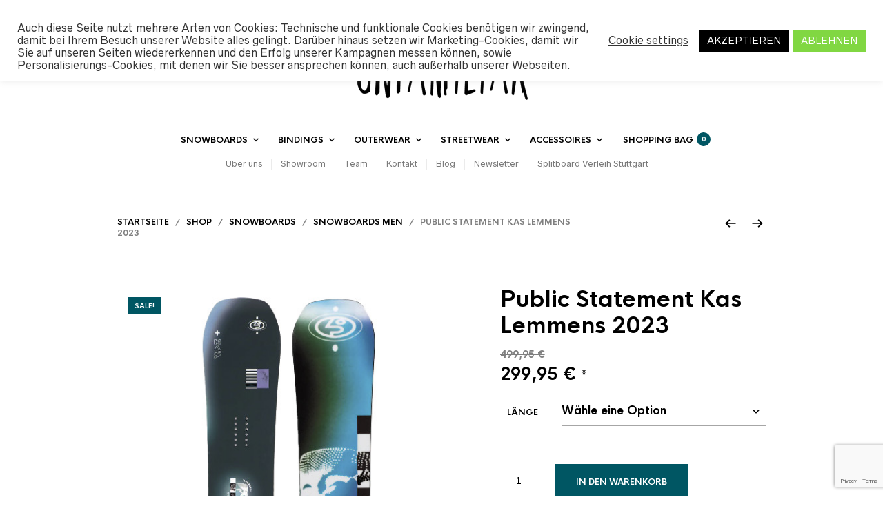

--- FILE ---
content_type: text/html; charset=utf-8
request_url: https://www.google.com/recaptcha/api2/anchor?ar=1&k=6Leuf5EkAAAAAASnX_tfaCDLHa_B1R2UURiuQGBY&co=aHR0cHM6Ly93d3cudHJ5dGhldW5mYW1pbGlhci5kZTo0NDM.&hl=en&v=9TiwnJFHeuIw_s0wSd3fiKfN&size=invisible&anchor-ms=20000&execute-ms=30000&cb=se7w1clvinov
body_size: 48872
content:
<!DOCTYPE HTML><html dir="ltr" lang="en"><head><meta http-equiv="Content-Type" content="text/html; charset=UTF-8">
<meta http-equiv="X-UA-Compatible" content="IE=edge">
<title>reCAPTCHA</title>
<style type="text/css">
/* cyrillic-ext */
@font-face {
  font-family: 'Roboto';
  font-style: normal;
  font-weight: 400;
  font-stretch: 100%;
  src: url(//fonts.gstatic.com/s/roboto/v48/KFO7CnqEu92Fr1ME7kSn66aGLdTylUAMa3GUBHMdazTgWw.woff2) format('woff2');
  unicode-range: U+0460-052F, U+1C80-1C8A, U+20B4, U+2DE0-2DFF, U+A640-A69F, U+FE2E-FE2F;
}
/* cyrillic */
@font-face {
  font-family: 'Roboto';
  font-style: normal;
  font-weight: 400;
  font-stretch: 100%;
  src: url(//fonts.gstatic.com/s/roboto/v48/KFO7CnqEu92Fr1ME7kSn66aGLdTylUAMa3iUBHMdazTgWw.woff2) format('woff2');
  unicode-range: U+0301, U+0400-045F, U+0490-0491, U+04B0-04B1, U+2116;
}
/* greek-ext */
@font-face {
  font-family: 'Roboto';
  font-style: normal;
  font-weight: 400;
  font-stretch: 100%;
  src: url(//fonts.gstatic.com/s/roboto/v48/KFO7CnqEu92Fr1ME7kSn66aGLdTylUAMa3CUBHMdazTgWw.woff2) format('woff2');
  unicode-range: U+1F00-1FFF;
}
/* greek */
@font-face {
  font-family: 'Roboto';
  font-style: normal;
  font-weight: 400;
  font-stretch: 100%;
  src: url(//fonts.gstatic.com/s/roboto/v48/KFO7CnqEu92Fr1ME7kSn66aGLdTylUAMa3-UBHMdazTgWw.woff2) format('woff2');
  unicode-range: U+0370-0377, U+037A-037F, U+0384-038A, U+038C, U+038E-03A1, U+03A3-03FF;
}
/* math */
@font-face {
  font-family: 'Roboto';
  font-style: normal;
  font-weight: 400;
  font-stretch: 100%;
  src: url(//fonts.gstatic.com/s/roboto/v48/KFO7CnqEu92Fr1ME7kSn66aGLdTylUAMawCUBHMdazTgWw.woff2) format('woff2');
  unicode-range: U+0302-0303, U+0305, U+0307-0308, U+0310, U+0312, U+0315, U+031A, U+0326-0327, U+032C, U+032F-0330, U+0332-0333, U+0338, U+033A, U+0346, U+034D, U+0391-03A1, U+03A3-03A9, U+03B1-03C9, U+03D1, U+03D5-03D6, U+03F0-03F1, U+03F4-03F5, U+2016-2017, U+2034-2038, U+203C, U+2040, U+2043, U+2047, U+2050, U+2057, U+205F, U+2070-2071, U+2074-208E, U+2090-209C, U+20D0-20DC, U+20E1, U+20E5-20EF, U+2100-2112, U+2114-2115, U+2117-2121, U+2123-214F, U+2190, U+2192, U+2194-21AE, U+21B0-21E5, U+21F1-21F2, U+21F4-2211, U+2213-2214, U+2216-22FF, U+2308-230B, U+2310, U+2319, U+231C-2321, U+2336-237A, U+237C, U+2395, U+239B-23B7, U+23D0, U+23DC-23E1, U+2474-2475, U+25AF, U+25B3, U+25B7, U+25BD, U+25C1, U+25CA, U+25CC, U+25FB, U+266D-266F, U+27C0-27FF, U+2900-2AFF, U+2B0E-2B11, U+2B30-2B4C, U+2BFE, U+3030, U+FF5B, U+FF5D, U+1D400-1D7FF, U+1EE00-1EEFF;
}
/* symbols */
@font-face {
  font-family: 'Roboto';
  font-style: normal;
  font-weight: 400;
  font-stretch: 100%;
  src: url(//fonts.gstatic.com/s/roboto/v48/KFO7CnqEu92Fr1ME7kSn66aGLdTylUAMaxKUBHMdazTgWw.woff2) format('woff2');
  unicode-range: U+0001-000C, U+000E-001F, U+007F-009F, U+20DD-20E0, U+20E2-20E4, U+2150-218F, U+2190, U+2192, U+2194-2199, U+21AF, U+21E6-21F0, U+21F3, U+2218-2219, U+2299, U+22C4-22C6, U+2300-243F, U+2440-244A, U+2460-24FF, U+25A0-27BF, U+2800-28FF, U+2921-2922, U+2981, U+29BF, U+29EB, U+2B00-2BFF, U+4DC0-4DFF, U+FFF9-FFFB, U+10140-1018E, U+10190-1019C, U+101A0, U+101D0-101FD, U+102E0-102FB, U+10E60-10E7E, U+1D2C0-1D2D3, U+1D2E0-1D37F, U+1F000-1F0FF, U+1F100-1F1AD, U+1F1E6-1F1FF, U+1F30D-1F30F, U+1F315, U+1F31C, U+1F31E, U+1F320-1F32C, U+1F336, U+1F378, U+1F37D, U+1F382, U+1F393-1F39F, U+1F3A7-1F3A8, U+1F3AC-1F3AF, U+1F3C2, U+1F3C4-1F3C6, U+1F3CA-1F3CE, U+1F3D4-1F3E0, U+1F3ED, U+1F3F1-1F3F3, U+1F3F5-1F3F7, U+1F408, U+1F415, U+1F41F, U+1F426, U+1F43F, U+1F441-1F442, U+1F444, U+1F446-1F449, U+1F44C-1F44E, U+1F453, U+1F46A, U+1F47D, U+1F4A3, U+1F4B0, U+1F4B3, U+1F4B9, U+1F4BB, U+1F4BF, U+1F4C8-1F4CB, U+1F4D6, U+1F4DA, U+1F4DF, U+1F4E3-1F4E6, U+1F4EA-1F4ED, U+1F4F7, U+1F4F9-1F4FB, U+1F4FD-1F4FE, U+1F503, U+1F507-1F50B, U+1F50D, U+1F512-1F513, U+1F53E-1F54A, U+1F54F-1F5FA, U+1F610, U+1F650-1F67F, U+1F687, U+1F68D, U+1F691, U+1F694, U+1F698, U+1F6AD, U+1F6B2, U+1F6B9-1F6BA, U+1F6BC, U+1F6C6-1F6CF, U+1F6D3-1F6D7, U+1F6E0-1F6EA, U+1F6F0-1F6F3, U+1F6F7-1F6FC, U+1F700-1F7FF, U+1F800-1F80B, U+1F810-1F847, U+1F850-1F859, U+1F860-1F887, U+1F890-1F8AD, U+1F8B0-1F8BB, U+1F8C0-1F8C1, U+1F900-1F90B, U+1F93B, U+1F946, U+1F984, U+1F996, U+1F9E9, U+1FA00-1FA6F, U+1FA70-1FA7C, U+1FA80-1FA89, U+1FA8F-1FAC6, U+1FACE-1FADC, U+1FADF-1FAE9, U+1FAF0-1FAF8, U+1FB00-1FBFF;
}
/* vietnamese */
@font-face {
  font-family: 'Roboto';
  font-style: normal;
  font-weight: 400;
  font-stretch: 100%;
  src: url(//fonts.gstatic.com/s/roboto/v48/KFO7CnqEu92Fr1ME7kSn66aGLdTylUAMa3OUBHMdazTgWw.woff2) format('woff2');
  unicode-range: U+0102-0103, U+0110-0111, U+0128-0129, U+0168-0169, U+01A0-01A1, U+01AF-01B0, U+0300-0301, U+0303-0304, U+0308-0309, U+0323, U+0329, U+1EA0-1EF9, U+20AB;
}
/* latin-ext */
@font-face {
  font-family: 'Roboto';
  font-style: normal;
  font-weight: 400;
  font-stretch: 100%;
  src: url(//fonts.gstatic.com/s/roboto/v48/KFO7CnqEu92Fr1ME7kSn66aGLdTylUAMa3KUBHMdazTgWw.woff2) format('woff2');
  unicode-range: U+0100-02BA, U+02BD-02C5, U+02C7-02CC, U+02CE-02D7, U+02DD-02FF, U+0304, U+0308, U+0329, U+1D00-1DBF, U+1E00-1E9F, U+1EF2-1EFF, U+2020, U+20A0-20AB, U+20AD-20C0, U+2113, U+2C60-2C7F, U+A720-A7FF;
}
/* latin */
@font-face {
  font-family: 'Roboto';
  font-style: normal;
  font-weight: 400;
  font-stretch: 100%;
  src: url(//fonts.gstatic.com/s/roboto/v48/KFO7CnqEu92Fr1ME7kSn66aGLdTylUAMa3yUBHMdazQ.woff2) format('woff2');
  unicode-range: U+0000-00FF, U+0131, U+0152-0153, U+02BB-02BC, U+02C6, U+02DA, U+02DC, U+0304, U+0308, U+0329, U+2000-206F, U+20AC, U+2122, U+2191, U+2193, U+2212, U+2215, U+FEFF, U+FFFD;
}
/* cyrillic-ext */
@font-face {
  font-family: 'Roboto';
  font-style: normal;
  font-weight: 500;
  font-stretch: 100%;
  src: url(//fonts.gstatic.com/s/roboto/v48/KFO7CnqEu92Fr1ME7kSn66aGLdTylUAMa3GUBHMdazTgWw.woff2) format('woff2');
  unicode-range: U+0460-052F, U+1C80-1C8A, U+20B4, U+2DE0-2DFF, U+A640-A69F, U+FE2E-FE2F;
}
/* cyrillic */
@font-face {
  font-family: 'Roboto';
  font-style: normal;
  font-weight: 500;
  font-stretch: 100%;
  src: url(//fonts.gstatic.com/s/roboto/v48/KFO7CnqEu92Fr1ME7kSn66aGLdTylUAMa3iUBHMdazTgWw.woff2) format('woff2');
  unicode-range: U+0301, U+0400-045F, U+0490-0491, U+04B0-04B1, U+2116;
}
/* greek-ext */
@font-face {
  font-family: 'Roboto';
  font-style: normal;
  font-weight: 500;
  font-stretch: 100%;
  src: url(//fonts.gstatic.com/s/roboto/v48/KFO7CnqEu92Fr1ME7kSn66aGLdTylUAMa3CUBHMdazTgWw.woff2) format('woff2');
  unicode-range: U+1F00-1FFF;
}
/* greek */
@font-face {
  font-family: 'Roboto';
  font-style: normal;
  font-weight: 500;
  font-stretch: 100%;
  src: url(//fonts.gstatic.com/s/roboto/v48/KFO7CnqEu92Fr1ME7kSn66aGLdTylUAMa3-UBHMdazTgWw.woff2) format('woff2');
  unicode-range: U+0370-0377, U+037A-037F, U+0384-038A, U+038C, U+038E-03A1, U+03A3-03FF;
}
/* math */
@font-face {
  font-family: 'Roboto';
  font-style: normal;
  font-weight: 500;
  font-stretch: 100%;
  src: url(//fonts.gstatic.com/s/roboto/v48/KFO7CnqEu92Fr1ME7kSn66aGLdTylUAMawCUBHMdazTgWw.woff2) format('woff2');
  unicode-range: U+0302-0303, U+0305, U+0307-0308, U+0310, U+0312, U+0315, U+031A, U+0326-0327, U+032C, U+032F-0330, U+0332-0333, U+0338, U+033A, U+0346, U+034D, U+0391-03A1, U+03A3-03A9, U+03B1-03C9, U+03D1, U+03D5-03D6, U+03F0-03F1, U+03F4-03F5, U+2016-2017, U+2034-2038, U+203C, U+2040, U+2043, U+2047, U+2050, U+2057, U+205F, U+2070-2071, U+2074-208E, U+2090-209C, U+20D0-20DC, U+20E1, U+20E5-20EF, U+2100-2112, U+2114-2115, U+2117-2121, U+2123-214F, U+2190, U+2192, U+2194-21AE, U+21B0-21E5, U+21F1-21F2, U+21F4-2211, U+2213-2214, U+2216-22FF, U+2308-230B, U+2310, U+2319, U+231C-2321, U+2336-237A, U+237C, U+2395, U+239B-23B7, U+23D0, U+23DC-23E1, U+2474-2475, U+25AF, U+25B3, U+25B7, U+25BD, U+25C1, U+25CA, U+25CC, U+25FB, U+266D-266F, U+27C0-27FF, U+2900-2AFF, U+2B0E-2B11, U+2B30-2B4C, U+2BFE, U+3030, U+FF5B, U+FF5D, U+1D400-1D7FF, U+1EE00-1EEFF;
}
/* symbols */
@font-face {
  font-family: 'Roboto';
  font-style: normal;
  font-weight: 500;
  font-stretch: 100%;
  src: url(//fonts.gstatic.com/s/roboto/v48/KFO7CnqEu92Fr1ME7kSn66aGLdTylUAMaxKUBHMdazTgWw.woff2) format('woff2');
  unicode-range: U+0001-000C, U+000E-001F, U+007F-009F, U+20DD-20E0, U+20E2-20E4, U+2150-218F, U+2190, U+2192, U+2194-2199, U+21AF, U+21E6-21F0, U+21F3, U+2218-2219, U+2299, U+22C4-22C6, U+2300-243F, U+2440-244A, U+2460-24FF, U+25A0-27BF, U+2800-28FF, U+2921-2922, U+2981, U+29BF, U+29EB, U+2B00-2BFF, U+4DC0-4DFF, U+FFF9-FFFB, U+10140-1018E, U+10190-1019C, U+101A0, U+101D0-101FD, U+102E0-102FB, U+10E60-10E7E, U+1D2C0-1D2D3, U+1D2E0-1D37F, U+1F000-1F0FF, U+1F100-1F1AD, U+1F1E6-1F1FF, U+1F30D-1F30F, U+1F315, U+1F31C, U+1F31E, U+1F320-1F32C, U+1F336, U+1F378, U+1F37D, U+1F382, U+1F393-1F39F, U+1F3A7-1F3A8, U+1F3AC-1F3AF, U+1F3C2, U+1F3C4-1F3C6, U+1F3CA-1F3CE, U+1F3D4-1F3E0, U+1F3ED, U+1F3F1-1F3F3, U+1F3F5-1F3F7, U+1F408, U+1F415, U+1F41F, U+1F426, U+1F43F, U+1F441-1F442, U+1F444, U+1F446-1F449, U+1F44C-1F44E, U+1F453, U+1F46A, U+1F47D, U+1F4A3, U+1F4B0, U+1F4B3, U+1F4B9, U+1F4BB, U+1F4BF, U+1F4C8-1F4CB, U+1F4D6, U+1F4DA, U+1F4DF, U+1F4E3-1F4E6, U+1F4EA-1F4ED, U+1F4F7, U+1F4F9-1F4FB, U+1F4FD-1F4FE, U+1F503, U+1F507-1F50B, U+1F50D, U+1F512-1F513, U+1F53E-1F54A, U+1F54F-1F5FA, U+1F610, U+1F650-1F67F, U+1F687, U+1F68D, U+1F691, U+1F694, U+1F698, U+1F6AD, U+1F6B2, U+1F6B9-1F6BA, U+1F6BC, U+1F6C6-1F6CF, U+1F6D3-1F6D7, U+1F6E0-1F6EA, U+1F6F0-1F6F3, U+1F6F7-1F6FC, U+1F700-1F7FF, U+1F800-1F80B, U+1F810-1F847, U+1F850-1F859, U+1F860-1F887, U+1F890-1F8AD, U+1F8B0-1F8BB, U+1F8C0-1F8C1, U+1F900-1F90B, U+1F93B, U+1F946, U+1F984, U+1F996, U+1F9E9, U+1FA00-1FA6F, U+1FA70-1FA7C, U+1FA80-1FA89, U+1FA8F-1FAC6, U+1FACE-1FADC, U+1FADF-1FAE9, U+1FAF0-1FAF8, U+1FB00-1FBFF;
}
/* vietnamese */
@font-face {
  font-family: 'Roboto';
  font-style: normal;
  font-weight: 500;
  font-stretch: 100%;
  src: url(//fonts.gstatic.com/s/roboto/v48/KFO7CnqEu92Fr1ME7kSn66aGLdTylUAMa3OUBHMdazTgWw.woff2) format('woff2');
  unicode-range: U+0102-0103, U+0110-0111, U+0128-0129, U+0168-0169, U+01A0-01A1, U+01AF-01B0, U+0300-0301, U+0303-0304, U+0308-0309, U+0323, U+0329, U+1EA0-1EF9, U+20AB;
}
/* latin-ext */
@font-face {
  font-family: 'Roboto';
  font-style: normal;
  font-weight: 500;
  font-stretch: 100%;
  src: url(//fonts.gstatic.com/s/roboto/v48/KFO7CnqEu92Fr1ME7kSn66aGLdTylUAMa3KUBHMdazTgWw.woff2) format('woff2');
  unicode-range: U+0100-02BA, U+02BD-02C5, U+02C7-02CC, U+02CE-02D7, U+02DD-02FF, U+0304, U+0308, U+0329, U+1D00-1DBF, U+1E00-1E9F, U+1EF2-1EFF, U+2020, U+20A0-20AB, U+20AD-20C0, U+2113, U+2C60-2C7F, U+A720-A7FF;
}
/* latin */
@font-face {
  font-family: 'Roboto';
  font-style: normal;
  font-weight: 500;
  font-stretch: 100%;
  src: url(//fonts.gstatic.com/s/roboto/v48/KFO7CnqEu92Fr1ME7kSn66aGLdTylUAMa3yUBHMdazQ.woff2) format('woff2');
  unicode-range: U+0000-00FF, U+0131, U+0152-0153, U+02BB-02BC, U+02C6, U+02DA, U+02DC, U+0304, U+0308, U+0329, U+2000-206F, U+20AC, U+2122, U+2191, U+2193, U+2212, U+2215, U+FEFF, U+FFFD;
}
/* cyrillic-ext */
@font-face {
  font-family: 'Roboto';
  font-style: normal;
  font-weight: 900;
  font-stretch: 100%;
  src: url(//fonts.gstatic.com/s/roboto/v48/KFO7CnqEu92Fr1ME7kSn66aGLdTylUAMa3GUBHMdazTgWw.woff2) format('woff2');
  unicode-range: U+0460-052F, U+1C80-1C8A, U+20B4, U+2DE0-2DFF, U+A640-A69F, U+FE2E-FE2F;
}
/* cyrillic */
@font-face {
  font-family: 'Roboto';
  font-style: normal;
  font-weight: 900;
  font-stretch: 100%;
  src: url(//fonts.gstatic.com/s/roboto/v48/KFO7CnqEu92Fr1ME7kSn66aGLdTylUAMa3iUBHMdazTgWw.woff2) format('woff2');
  unicode-range: U+0301, U+0400-045F, U+0490-0491, U+04B0-04B1, U+2116;
}
/* greek-ext */
@font-face {
  font-family: 'Roboto';
  font-style: normal;
  font-weight: 900;
  font-stretch: 100%;
  src: url(//fonts.gstatic.com/s/roboto/v48/KFO7CnqEu92Fr1ME7kSn66aGLdTylUAMa3CUBHMdazTgWw.woff2) format('woff2');
  unicode-range: U+1F00-1FFF;
}
/* greek */
@font-face {
  font-family: 'Roboto';
  font-style: normal;
  font-weight: 900;
  font-stretch: 100%;
  src: url(//fonts.gstatic.com/s/roboto/v48/KFO7CnqEu92Fr1ME7kSn66aGLdTylUAMa3-UBHMdazTgWw.woff2) format('woff2');
  unicode-range: U+0370-0377, U+037A-037F, U+0384-038A, U+038C, U+038E-03A1, U+03A3-03FF;
}
/* math */
@font-face {
  font-family: 'Roboto';
  font-style: normal;
  font-weight: 900;
  font-stretch: 100%;
  src: url(//fonts.gstatic.com/s/roboto/v48/KFO7CnqEu92Fr1ME7kSn66aGLdTylUAMawCUBHMdazTgWw.woff2) format('woff2');
  unicode-range: U+0302-0303, U+0305, U+0307-0308, U+0310, U+0312, U+0315, U+031A, U+0326-0327, U+032C, U+032F-0330, U+0332-0333, U+0338, U+033A, U+0346, U+034D, U+0391-03A1, U+03A3-03A9, U+03B1-03C9, U+03D1, U+03D5-03D6, U+03F0-03F1, U+03F4-03F5, U+2016-2017, U+2034-2038, U+203C, U+2040, U+2043, U+2047, U+2050, U+2057, U+205F, U+2070-2071, U+2074-208E, U+2090-209C, U+20D0-20DC, U+20E1, U+20E5-20EF, U+2100-2112, U+2114-2115, U+2117-2121, U+2123-214F, U+2190, U+2192, U+2194-21AE, U+21B0-21E5, U+21F1-21F2, U+21F4-2211, U+2213-2214, U+2216-22FF, U+2308-230B, U+2310, U+2319, U+231C-2321, U+2336-237A, U+237C, U+2395, U+239B-23B7, U+23D0, U+23DC-23E1, U+2474-2475, U+25AF, U+25B3, U+25B7, U+25BD, U+25C1, U+25CA, U+25CC, U+25FB, U+266D-266F, U+27C0-27FF, U+2900-2AFF, U+2B0E-2B11, U+2B30-2B4C, U+2BFE, U+3030, U+FF5B, U+FF5D, U+1D400-1D7FF, U+1EE00-1EEFF;
}
/* symbols */
@font-face {
  font-family: 'Roboto';
  font-style: normal;
  font-weight: 900;
  font-stretch: 100%;
  src: url(//fonts.gstatic.com/s/roboto/v48/KFO7CnqEu92Fr1ME7kSn66aGLdTylUAMaxKUBHMdazTgWw.woff2) format('woff2');
  unicode-range: U+0001-000C, U+000E-001F, U+007F-009F, U+20DD-20E0, U+20E2-20E4, U+2150-218F, U+2190, U+2192, U+2194-2199, U+21AF, U+21E6-21F0, U+21F3, U+2218-2219, U+2299, U+22C4-22C6, U+2300-243F, U+2440-244A, U+2460-24FF, U+25A0-27BF, U+2800-28FF, U+2921-2922, U+2981, U+29BF, U+29EB, U+2B00-2BFF, U+4DC0-4DFF, U+FFF9-FFFB, U+10140-1018E, U+10190-1019C, U+101A0, U+101D0-101FD, U+102E0-102FB, U+10E60-10E7E, U+1D2C0-1D2D3, U+1D2E0-1D37F, U+1F000-1F0FF, U+1F100-1F1AD, U+1F1E6-1F1FF, U+1F30D-1F30F, U+1F315, U+1F31C, U+1F31E, U+1F320-1F32C, U+1F336, U+1F378, U+1F37D, U+1F382, U+1F393-1F39F, U+1F3A7-1F3A8, U+1F3AC-1F3AF, U+1F3C2, U+1F3C4-1F3C6, U+1F3CA-1F3CE, U+1F3D4-1F3E0, U+1F3ED, U+1F3F1-1F3F3, U+1F3F5-1F3F7, U+1F408, U+1F415, U+1F41F, U+1F426, U+1F43F, U+1F441-1F442, U+1F444, U+1F446-1F449, U+1F44C-1F44E, U+1F453, U+1F46A, U+1F47D, U+1F4A3, U+1F4B0, U+1F4B3, U+1F4B9, U+1F4BB, U+1F4BF, U+1F4C8-1F4CB, U+1F4D6, U+1F4DA, U+1F4DF, U+1F4E3-1F4E6, U+1F4EA-1F4ED, U+1F4F7, U+1F4F9-1F4FB, U+1F4FD-1F4FE, U+1F503, U+1F507-1F50B, U+1F50D, U+1F512-1F513, U+1F53E-1F54A, U+1F54F-1F5FA, U+1F610, U+1F650-1F67F, U+1F687, U+1F68D, U+1F691, U+1F694, U+1F698, U+1F6AD, U+1F6B2, U+1F6B9-1F6BA, U+1F6BC, U+1F6C6-1F6CF, U+1F6D3-1F6D7, U+1F6E0-1F6EA, U+1F6F0-1F6F3, U+1F6F7-1F6FC, U+1F700-1F7FF, U+1F800-1F80B, U+1F810-1F847, U+1F850-1F859, U+1F860-1F887, U+1F890-1F8AD, U+1F8B0-1F8BB, U+1F8C0-1F8C1, U+1F900-1F90B, U+1F93B, U+1F946, U+1F984, U+1F996, U+1F9E9, U+1FA00-1FA6F, U+1FA70-1FA7C, U+1FA80-1FA89, U+1FA8F-1FAC6, U+1FACE-1FADC, U+1FADF-1FAE9, U+1FAF0-1FAF8, U+1FB00-1FBFF;
}
/* vietnamese */
@font-face {
  font-family: 'Roboto';
  font-style: normal;
  font-weight: 900;
  font-stretch: 100%;
  src: url(//fonts.gstatic.com/s/roboto/v48/KFO7CnqEu92Fr1ME7kSn66aGLdTylUAMa3OUBHMdazTgWw.woff2) format('woff2');
  unicode-range: U+0102-0103, U+0110-0111, U+0128-0129, U+0168-0169, U+01A0-01A1, U+01AF-01B0, U+0300-0301, U+0303-0304, U+0308-0309, U+0323, U+0329, U+1EA0-1EF9, U+20AB;
}
/* latin-ext */
@font-face {
  font-family: 'Roboto';
  font-style: normal;
  font-weight: 900;
  font-stretch: 100%;
  src: url(//fonts.gstatic.com/s/roboto/v48/KFO7CnqEu92Fr1ME7kSn66aGLdTylUAMa3KUBHMdazTgWw.woff2) format('woff2');
  unicode-range: U+0100-02BA, U+02BD-02C5, U+02C7-02CC, U+02CE-02D7, U+02DD-02FF, U+0304, U+0308, U+0329, U+1D00-1DBF, U+1E00-1E9F, U+1EF2-1EFF, U+2020, U+20A0-20AB, U+20AD-20C0, U+2113, U+2C60-2C7F, U+A720-A7FF;
}
/* latin */
@font-face {
  font-family: 'Roboto';
  font-style: normal;
  font-weight: 900;
  font-stretch: 100%;
  src: url(//fonts.gstatic.com/s/roboto/v48/KFO7CnqEu92Fr1ME7kSn66aGLdTylUAMa3yUBHMdazQ.woff2) format('woff2');
  unicode-range: U+0000-00FF, U+0131, U+0152-0153, U+02BB-02BC, U+02C6, U+02DA, U+02DC, U+0304, U+0308, U+0329, U+2000-206F, U+20AC, U+2122, U+2191, U+2193, U+2212, U+2215, U+FEFF, U+FFFD;
}

</style>
<link rel="stylesheet" type="text/css" href="https://www.gstatic.com/recaptcha/releases/9TiwnJFHeuIw_s0wSd3fiKfN/styles__ltr.css">
<script nonce="h-vElWdKzE-KU3OQrbq2sA" type="text/javascript">window['__recaptcha_api'] = 'https://www.google.com/recaptcha/api2/';</script>
<script type="text/javascript" src="https://www.gstatic.com/recaptcha/releases/9TiwnJFHeuIw_s0wSd3fiKfN/recaptcha__en.js" nonce="h-vElWdKzE-KU3OQrbq2sA">
      
    </script></head>
<body><div id="rc-anchor-alert" class="rc-anchor-alert"></div>
<input type="hidden" id="recaptcha-token" value="[base64]">
<script type="text/javascript" nonce="h-vElWdKzE-KU3OQrbq2sA">
      recaptcha.anchor.Main.init("[\x22ainput\x22,[\x22bgdata\x22,\x22\x22,\[base64]/[base64]/UltIKytdPWE6KGE8MjA0OD9SW0grK109YT4+NnwxOTI6KChhJjY0NTEyKT09NTUyOTYmJnErMTxoLmxlbmd0aCYmKGguY2hhckNvZGVBdChxKzEpJjY0NTEyKT09NTYzMjA/[base64]/MjU1OlI/[base64]/[base64]/[base64]/[base64]/[base64]/[base64]/[base64]/[base64]/[base64]/[base64]\x22,\[base64]\\u003d\x22,\x22GMO9ISc5wp01w71Kwr/CuRnDkgLCrsOJQUxQZ8OWWQ/DoFcNOF0SwoHDtsOiIz16WcKcUcKgw5IOw4LDoMOWw4pMICUtC0p/LcOwdcK9U8OVGRHDskrDlnzCu01OCBUhwq9wOHrDtE00FMKVwqc1QsKyw4RwwqV0w5fCssKDwqLDhTbDmVPCvwVfw7J8wpzDo8Oww5vChzkZwq3DiF7CpcKIw6UFw7bCtW/CtQ5EQ1YaNTbCucK1wrpewp3DhgLDhcOSwp4Uw7PDrsKNNcKSKcOnGTXCjzYsw5DCrcOjwoHDp8O2AsO5BAsDwqdEMVrDh8ONwot8w4zDol3DomfCscOHZsOtw78Rw4xYe3TCtk/[base64]/[base64]/[base64]/[base64]/CmWrDnFF3XTcJw7/Cqj43wq7CtMONwq/DnmQKw7ovBA3CoBNgwpnDm8OEFCHCqcO+bDXCiTPCs8O2w53Dr8KXwrDCrsOuSELCrcKCHnYPDsKUwpbDqQgIHHooUcKnKsKWSU/CrlTCtsOtTSHDi8KPbcOTdcKkwpdOI8KiRcOtGxtES8KSwpJhZHHDlcOAecO/[base64]/Dg8KEw75rw4l2Tz3CtcOFwqvDq8Ouw4XCrRLDjsO4w4EDwp7DhcKGw65yP3TCmcKwf8KZC8KVecKNJcKCQ8KrSil0TzjCiGzCssOhfFTCqcK+w4zCnMOow4LCmTbCmB83w5TCtnYvewHDgUIZw6vCgE/CiCgySD7DvhlXIMKSw54UOH/CosOmccOUwqbCrcO+wpnCvMOnwpgFw4N1w5PCsQMCSUMyCMKCwplSw7cewqoxwozCn8OABsKqfsOIXHJvVDYwwrJFesKlBsKbS8KCw4Z2w5UUw7PCowp4U8OwwqfDo8OnwoVaw6vCmUzDrsO/[base64]/[base64]/DrMKSwrEqwoFBwpzCqXcIRV3ClMKHwrXDlcKvw6PCggQ8Nlcow7MFw5TCv11NBVXCv1nDlsO4w7zDvBvCssOPA0/[base64]/DiMKkwpXCtzFKKULCjMO4HMK4wqdnQiAlQsK7cMOjPj19dE7Dv8O1RQB8wqh8wpx5K8OSw7nDnMOZO8OOw4c0cMOMwonCmUTDnU1SJ35+EcOew40Ww5Jpb3MAw53DpBTCmMKjIcKcQWLCi8Olw4gqw6NMcMOCKC/DrgPCrcKfwoRCRcO6fUcLwoLCncOOw7wew4PDh8KZCsKwOD4MwpJLeVtlwrxLwr/[base64]/[base64]/w63Dln7DqMO6woHCm8OVMMKAGMOrMsKxwrHDkMKKAMKBw5bDmMOjwpR8GT3Dpn7Co2Rjw6d5BMOAwqB8dcOZw6knTsK0OsO/[base64]/YU48wq7DhnDCm8KPZWNtYDVofQjCqVsEZQh8w48fe0YaeMKswrIjwq7CscOUw5HClcOLXhITwqTDgcOEC1csw4/DhlwKb8OQJHhoa3DDrMOww5vCiMOHaMOZdkBmwrZPVUrCqMOgBznCisOYQ8OzNX3DjcKdNU9cGMOVajXCq8KRecOMwr7CuH0NwqTCsHJ4B8KjI8K+Y3cGwprDrRxlw6w+Lh4fClgpS8KHZBxnw5Mfw47Dsi8OMxvCgwDCp8KTQnAZw6NawqxYEcOjNG97w4XDt8K/[base64]/Cl8O9wqjDnEbDjsK9w53Cn0ArNWcOQxFVKMKQZlAWSll0KhXDoxbDonkpw6zDgRAkYMOBw58Cwp3CnxHDgifDi8KIwptIekUNYMO2SkXCm8OxDl7Dm8Ohw5UTwpIiEsKrw4xqRsKscQIgH8OqwovDqSF/[base64]/CtU8Cw7vCn2o+wpl0wp8Uw5MuUMOjH8KowphFdsOiwo8GUypswokALW5tw5geDcOgwprCjTLDvsKSwrnCkSzCsS7CrcOCdcKJRMKewpsiwo4OC8KWwr4iacKSw6wEw63DtBvDlkRrRjDCuTk1AsOcwrrDqsK4AGXCpBx8wpouw5E3wq3CoBYKSmzDgsOJw4gtwp/DosOrw7tnUVpHwoDCpMOIw47Dv8OHwr5VasOUw7XDrcKwEMOjF8OEVjkOAcKZw4XCtBdawrDCplgpwpFhw63DqjVgMsKEIsK2R8ONIMO7w7oLL8O2FyvCtcOMGcKiw4spSVnCksKaw53DuAHDiVcNaFsrBmsIwp/[base64]/Dti/DkkXCljjDqsOMw7BuwrJKw6dudUfCk1nDmyvDlMOgbCk7TcOrG0ESQmbDv09tChTCqyRjXcOxwp9NPToTaQHDssKAB2V8wq7CtgPDm8Kww6k2BnLDhMONOnHDnggzfMKhYVIew6rDkErDhMK8w4Naw6ZODsOma3bCpsKLwq1Vc2XCm8KWZgHDpcKSeMOVw43CpSk/w5LCgkIFwrEfNcK1bn7Cm13DqhPCisKPOsOaw60nScOnBMOsKMOjAsKKbkbDrRB/SsK/ScO7TAcTw5HDsMOYwqJQMMO4e2/DisOmw6nCsn44XsO4w65qwpM6w4rCg20CHMKdwqlvAsOGwpAFWW8Uw67DvcKqDcKbw4nDucOLIsKCNCvDlcKcwr5NwpTDsMKOwqLDtMK3a8OIC0Edwo0LQcKoTMOKYSUAwp8IEz/Drkc6EA4Aw4DCi8K8wrJwwoTDicOxeBfCs2bCgMKLF8Ovw6LCrnXCr8OHT8OWFMO0RHBmw44GQMKcJMKNKMKtw5LDnjPCpsK9w7M0L8OAKl7DmmRpwoEPYsOiNABnRcObw65zSkPCqWfDlGbCmirChnBMwooiw4PDjD/DkjstwoVxw5jCkTfCpsO5cn3Dm0/Cn8O/woLDvMKcP2DDksKBw4F8wobCocKNwonDsiZoLC4kw7dsw7hsKy/[base64]/[base64]/Cl8O+PsOUw7DCrcOFw4nDtsOoNsOjISTCocKUHsOibRjDh8KVwqlSwpHDp8O3w6bDtxPCiFHDvMKWRivCk13DiHFowo7Cv8Oyw6k4wq3ClsOUPMKXwpjCvsKfwp96bsKtw6nDizjChkfDlwXDlAXDssONR8KbwrzDrsOqwo/DpsOdw6/[base64]/NMOPIVfDonEtwrLCtMOdM8OewppHQMKIwqjCscK0wqclw43DhcObw6/[base64]/AcK/wofDm13DhGk9w6nDj8O0PAvCtcOWTsOHZ38HdnHDgldDwr8kwoHDmB/DlwMuwqXDlMKTPsKiI8KNwqrDpcOiw7stDMOjdMO0JHrCpVvDjmE3Vz3DqsOHwqseXU44w5/DknkQfQbDhwgsbMKTBQp0w6bDlHLCpwF6w6lMwp0NLjfDj8OAJHFRVAtQwqbCuhtPwpDCi8KaVwLCssORw77Dk0zDuljCksKKwqPCusKRw5gOXcO4wpXDlVvCvF/CoCXCryBnwrprw6rCkEnDgQAdIsKBecKBwpFjw5ZWOlnCmBd6woF8DcKKbxUCw41+wqtJwqFEw7DDpMOaw7XDscKowoIPw4ppw7DDt8O0QTTCk8KAFcOhwpAVU8KIfy0Nw5Nsw63CosK+GyxjwqUBw5vDnmEbw6NKOBVcBMKjHBbCgsOFwovCsjzDmjs/VkM3PsK+YMOIwqbDqQxebEHClMOGEsOlTkUyEDxyw6rCm2sDCCsZw6TDsMOOw7dowqPDmVw0RBslwq7DvG86w6LDtcKKw7wfw7MiBC/Cs8OuV8O5w7oECMKIw4FaQTHDoMOxVcOjRsOLXxfCgXHColjDqCHClMKMBsKwA8KUFHnDmQXDvCLDo8OrwrnCjsKxw5UwWcK+w7BqECPDlU3CvkfCo1jCry0LdkfDocOTw4zDrcK/[base64]/DgTHCpcKASDfDk3w4w6XCnMOhwqM6JMOXw6bCr1xlw7Ymw7vCs8ONN8OcLgDDksOjZEvCrmEZwqPDvCorwoY1w54hcjPCmWRFwpAOwpMaw5Ygwp1rw5B/N2fDkH/CgsOfwpvCicKTw7FYw59twplmwqDCl8O/Bhovw6MTwqg1wpLDkUTDnMOsJMKeF3rDgGt3IMKefUBlCcK1w4DDp1rCvxY9w41TwoXDtcKrwqsESMKVw7NXwqwDMAoPwpRvMn9EwqrDgjTCgMOcKcO/BMOZIzEqeSxhwpbCncOTwoQ/RMO2wpZiwoQ1w5HDu8OAOydwDW/[base64]/a8KoR3keJcObwoLDiyHCuSxkw4XChHnCmMKYw6vDgjTCr8OFwozDssKwYcOhFCDCisOTNcKVLyxWUFNfWD3Cv1pHw7TCk3/Dj1PCvsOKVMOMW0FfMDvDlsORw6YhAzbCncOXwobDqsKew64qGsKOwptAbcKhN8OdXMOvw6fDu8KvDVHCsSJKIlcBwrx7a8OPQz1RdcKdwr/CjcOQw6NcOcOQw4DDgAAPwqDDksO2w4zDnMKvwpdUw7LCnFXDtTPCsMKVwqvCpsOawrzChcOswqTCkMKyfmY+PMKOw6dHwrcvSmjClUzCrMKawpbDjsOoM8KEw4PDmcOXGWkKTgwxZMK/[base64]/CmcOmw794w6fDnW/CgUZcL8ORw7TDuxNMIUPCvEZzNsKeOsKpF8K5SnHDohgNw7LCmcO8SUPCsWtqTcO/PcOEw7wZXCDDtUlww7LCmCxJw4LDvigkQsKfc8OsGCPCuMO3wqbDohPDl3UwGsOzw5zDvcOODDTCk8KfEcODw6IGWkbCmVccw5LDiV1Rw4ItwoEcwr3CkcKbwq/CrCgUwo3DtgIJR8OIADMZKMKiQ3Q4wqQ4w4xlNC3DoErCg8Ohw55Lw5fDkcOSw4pBw5Z/w7QFwrDCtsOLMMK8JQNJSjvDiMK5wpcTw7zDosKZw7VgVhhKX1Mfw4hUZsOfw7Aqa8ODVDAewqzCscOlw5fDgkt/woAvwobClwzDlBt8DMKKw5TDjcKkwpxNMUfDmnnDmMKXwrxUwqc3w4lhwp4wwrcqeErClRFBZBtYKMKIaCLDjsKtCXXCvUs/O3pKw6IVwpDCsAkswrAGMWTCqidNw6HDmSdGwrHDiFPDryUDBsODw7nDpncfw6vDsn1hw6tCJ8KzUcKgKcK4K8KOacK/NHlUw5tYw6TDgS18FTIwwoPCqsK7GD5Yw7fDj2kCwqsVw6HCiiHCnzPCrBrDqcOhVsKdw5FNwqAwwqs3D8O0wpfCunNGQsOQc3jDr23DlcOwXwLDqjVjbkZxYcKBKAkjwqYpw7rDilhPw4LDncKUwpvCoSksVcKtwprDucKOwq9VwoNYPk4hRRjChj/DoxfDiXTCncKwP8KYw4zDgxbCuiEmw4g0HsKVbX7CusOGw57CtcKJMsK7dhB6w6hQwqocw49RwoU5c8KIKRMZNG1LOcOoSGvCrsOIwrdIwpvDklNvw4Z3w7oLw4IOC2drGRw8J8OMIVDDpWvCuMOiW1YswqvDscOrwpIDwpTDsmc9YzEtw6/CrcKSOMOQEMKswrU7d0zDuRvCiDZkwpBFMMKNw6DDgcKeNMKKFVHDocOrbcKTDMKkHWnCkcO/w7XCpgXDhAxnwosUXcK1woIuw5LCncOwHCLCqsOIwqQlbTFhw6kLRhJ/w4J4cMOowpPDmcOSQEAoHBvDhMKYw6XDlW7CqcOZDsKvNT3DocKgDn3CmiNkAAEzbsK2wrfDksKPwrDDnT8EJMO3JUzCjFkPwol0wrTCk8KSKDZ8JsK3VsOQeQrDgRDCvsOvPSkvR1MSw5LDpE3DjmXCjEjDtMOgOMO6IMKuwq/Ci8KqORpuwq/CscOQMiJ2w73Dk8Ouwo3Dl8O3ZMKmS2NVw6Q7wpg7wpLChMOOwoIUHkrCkcKkw5pSNgAMwpkpC8KiPAjCggJuUmpUw4pJWcOrbcOPw6ouw7V7CMKWdn9ywpRawqvDj8O0ejN8wojCvsKvwqTDtcO+FEbDolIaw7rDtUgrScOzSlMzKGvCkQ/[base64]/DqT5nwrlzw67DkMOrP8KqcVt6bsONEsOgwoQDwoswPjjClz9nPcOCRkbCjG3DvsOhwpdoacKrT8OUwo5bwpNuwrfDlDZDw5Aowq5uEsOrKlpyw7rCrsKICjDDoMO/w5lmwpoNwqBAfQDCikjDoy7Dgl4/cANdQcOgM8KSw49RNRfDt8Osw6jDscK3TV/DpAfDksKyI8OQJwbDmcKiw4AAw5sRwoPDoUcvwp/CqBXCgsKMwqlVGwBLw6cRwr3CicOlZyPDiBHCp8OsacOkXjZnwovCpmLCiQYgcMOCw4xoV8OkeFpFwpMye8K5esK5IsKEA3YKw58Ywq/CrcKlwrHDg8K/w7ZeworDkMKNB8O/OsORb1HCoX/CikHDiXVnwqzDtcOKwosvw63CpcKYBMKXwqhsw6vCssK4w73DssKvwrbDg17CuwTDn1lECsK6JsOJci1/wrFXw4JHwozDosOXDE7CrV9sE8OSAgXDsEMIOsOrw5rDnMOFwo3Dj8O4FRLCusKkwotCwpPDmQXDtxkPwpHDrio0woXCisOKWsKzwrDCjMKsUB9jwpfCggpiLsO4wp9RccOcwo82Y11JfsOzb8K6aFDDmgIqwqJVw7/CpMKRw7cEFsOiw6HCgcKbwp7DkVXDoQZNwpTClMKRwqzDhsOHUsOnwoMnIUpDLsOaw7/[base64]/wo4nJgR6C8O3w7rDlsK3wpJBcS90w6siw4XCgSPCtTl/csK2w7TDpjvCusOPOsOHa8Kpw5J/wpY7NQcsw6bDnFPCnsOWF8O/[base64]/Csl46wqfDrgfCs1Q8TcOxw7kXw4/Cp1FNChnDhcKCw7hCLcKWw5HDl8O4e8K9wpI9eQ7Ck0jDiB1ww5PCt1tLb8K6GHrDkg5Fw71jc8KzJ8KsGsKBRUJYwrM0wpRAw6ghw7p0w5HDllAWdGwbO8Kmw747O8O/woHDu8OfEsKHwrnDmVVsOMOBNMKTanjCvgR7wrtDw7bCpn9fV0B6w4zCv1x4wrFvPsOCJsOnEyEOLhxFwrTCoXZnwpjCk3LCmDXDlsKTVUzCoF9uHcOOw7dJw5EeXcKhEFZadcO0csKkw4NRw5Y5GCFjTsOWwrTCoMOUJ8K8GD/CocKEfMKwwp/Dj8KowoU4wo3DmMK1wohnJA8Sw6PDscOCWlPDlcOgcsOswrF1XcOlT2h2byzDnMKMW8KUwprClcOUey3DlSbDj1fCrjx3YcOJCcOYw43DhsOKwq4EwoZaf0BOFcOZwp89EMO5WS/CmMK2fWrCjmopQkgDCRbCocO5wq8HBXvCj8KILBnCjCPCjcOTw4RBd8KMwrvDgsKmM8KOPWTCkcKiwpILwoXDicKRw7/DuGfCsRQCw7wNwrMdw4rCisKiwq3Ds8OtSMK6FMOiw59dwrzDgcKowotgw4fCoyRiAcKlFMOITXzCtcK0O2/Cl8Okw6UBw75AwpARCcOMTsKQw48Yw7fCjmzCkMKDwoXCi8ONO2YFw5YSX8OcfMKNDsOZNsOGYg/CkTEjwoXDjMOrwrrChHJGRsOkYxkNBcOTw4pew4FdKVjCjxJCw6pzwpPCm8Krw7YUK8OuwrvClcObd2DCo8KPw5kJw6Ryw40HIsKAw7Jjw6VdIS/DnEHCmsK7w7kLw4ABw5/Cq8KxPMKjfy/DusKYPsOQPiDCusK3DwLDllNBRT/DgQDDqXk9XMKfPcOiwqDCqMKYOMKvwqkPw4RdV28rw5Ynw4bCoMK2XsOewo1lwrM3NMOAw6bCj8OXw6o/[base64]/DjmUMwp1+WhzCksKZwowZEcOzwqUPwrHDnVDCs21tI1nCgMKJHsO5F0TDs17DjhMpw7TDnWRJMMK4wrtdUw7CicOdwq3DqMOkw43CgcO1U8OdMsK+fcONN8O/wpZrM8KnfRBbwqrCmlzCq8OLf8O7wqsLWsOKHMOvw5BDwqkiwprCgsKMBA3DpCDCigEJwrfCsQ/[base64]/S1bDsQRfEFs7GsO7BSksw67CgXzDnsKdw7LCicKEcDUbw5dKw4NAZDgpw5XDgzrCjsKwKnbCminCiUnCusKTHVoFNS49wrzCrMOyOMKZwobClsKOBcKwZcOibxnCscOBFG3Cu8OoHTptw78/ci8qwp8Bwo1UAMO7w4oyw6bCj8KJwq8VLxDCiEZeSnbDhnbCucK5w5zDgcKRC8OswrjCtnNzw4QQXsOdw6stYEHDosOAQMKswpR8wogBVC8KZsOIwprDi8OBRsOkAcOpw6rDqwM0w7XDocOmAcK8dDPDtXdWwq7DpsKYwrbCkcKCw79/SMOVw5sVMsKUDkYBwoPDvHYmGVV9IB3DpBfDpCBLIzLDtMOlwqRbL8KFexhNwos3R8O4wrwlw4LCpAVFcMKzwpggYsKwwqoaZ3B3w55Iw5wbwqnDtcKbw4DDjVdcw6YDw6zDpAg3CcO7w5N3UMKXGk7CtBbDjkowWMKJW1rCsVN3EcKVfsKAw4/CgQDDuWElwrIOwrF/[base64]/DkMOFFsOmwo7CoMKSDsKhSC5uZ07DucKtEMOyWl0cw7Fxw5PCti84w6nCmMKywpQ2w6dzcXYPXRtCw51Hwq/Cg0Mxe8KDw7zCjCwpHl3DiwlfF8OTN8OXcxnDgMOYwpAyBsKLIQ98w68zwo7DpMOUBQnCmGLDq8K2MWwkw7/CicKmw7XCn8O/wrXCqlpiwr7ChRfChcOpADxzQCkiwqDCvMOGw6vCm8K2w6E0SQBRS2tMwobCsUfDqETClcO1w5bDlsO2EXfDgTTCocOJw4bCl8KrwpM8DRPCozg2QxTCn8O3BmXCp0rCr8OnwrPDumsgaxBOw4DDt2fCtjFLd3d9w4HDlj0/[base64]/w43ChzQ6fcOAE8Oew7l/w4ldeRHDpsOgwo3CuwBFw6fCsGkbw47DpW8IwqfDq0d6w5tPJDzClW7DnMKAwoDCpMKiwrVxw7/CosKad3XDnMKHXMKVwr9XwpQPw6nCvxVRwr4uw47DkXJXwqrDkMOJwrhjbiDDqVlQw67CpH/Dv0LCqMOPPsKXX8KNwrHChcOZwoLCvsK+E8KIwrXDi8K/[base64]/Dk8KINQ0LLsKTbsOdwo3DuxDDgMKQwrfDvcOsw4jDtHFgdyQgw5dmchzDo8KNw4AMw4Q8w5gWwpbCsMKVKjJ+w6hdw4fCtX3DpcOcMMK1PcOVwqHDj8K6MAMZwrcbbEgPOsKVw6PCmQDDuMK+wo0aCsKyBTFkw53DqF/CuTrCqH/DkMKiwohPCMOXwozCicOtVcKEwrtvw5DCnlbDpMOeRcK+wrkQwrt9CGUIwpjDlMOQVmwcw6U+w6fDul9lw4l5SxELw5gYw7fDt8ODAWI7YTTDl8OYw6AyGMKGw5fDtcO4S8OgX8OPG8KnNA3ChMK0w4rDhsOsK0s8blHCmU9mwozDpjXCvcOlFcOvA8O/SGJVPsKhwrDDisOgwrBiL8OFT8KvesO9KMOJwrNfw74rw7DCihArwqnDpkVewpvCgzBtw5TDrG9edH9XZ8K3w7lPMcKKJsOhScOYBMO2RVUuwqxGDRPDncOLwoXDo0TCl3g+w7JFM8OTLMK2wq7DtGFvQMORw4zCnDFvw6fCpcODwpRKw6/[base64]/DoEQAwqUNXsOVOSRVwqBeAAXDksKpw4g0wpJ/PwDDrnUJd8KCw55jAsOpDULCq8O7w5vDqSfCg8O7wphUw4l1U8O7TcKww4/DsMKvTgzChcKSw6HCksOTOgTDslrDpQlYwr5uwrbCvcKjWlvChBvCj8OHETrCiMKOwoJ5LsOBw5h8w6MdHAUBbMKQM2zCv8O/w6BPw7bCpsKIwo0pAhrDvXXCvBIsw7Q5wqAtPwQ4woIKeTTDuigCw7jDp8K/eT5twqNFw6MpwpzDlz7CiD/Ci8OCw6rDvcKoMFByZcK3wr/DmwPDkxU1B8O4HMOpw6gqB8OcwprCn8O9wp3DlMO2HCcObhHDqWXCvMKSwoHCrQVSw6bCrsOaDHnCrsK9Y8OaA8ODwo3DtyfCmx1DTyvCoFc+w4zDgAJca8OzJsKmaXDDs2rCoV45aMOSH8O7wpnCvmM2w5rCs8K8w5Z/PTDDtmBvOCfDlxQ8wpPDvnjCs1nCszUKwrAkwrTCuExQPUIRdMKiDFgjcMOwwoEMwrwnw7AlwpJBQBvDhgFQAsODVMKtw53CrMOUw6DDqEohVcOXwqMYVsOpVUAFWQshwp8ew4l4wp/Ds8OyCMKcw4fCgMOlag5KL27DqcKsw48Gw447wrbCgRfDm8KHwpcqwqXCpHnCiMOFSAcdJCLDtMOqUnUTw5zDijfCs8Onw5ZrNW8Awq82KsKlZsOpw6ELwpsYXcKlw53CmMOlF8K8wplFGGDDm15ZFcK1IBjDvFx8woLCsE4iw5d5IcK9SlvDug/DisOYeF3DnWAiw7dFCsK/CsK2U1MnTgzCtmHCh8K1RHTCnVvDvmZDdsKLw5IEwpPCrMKQVh9EAXNPFsOgw5XCqcKTwprDrU1lw7NrK1XCrMORA1zDnMOywoM5JcOlwpPCpkV5eMK4GEzDsC/CmMKYcRFNw6x7Z2rDuhsnwoXCrjbCukFaw61iw7fDqiceCMOjf8Kswq8wwoo0woUtwr3Ds8KkwqnCghDDnsOvTVbDqMKRScKNRhDDpBFww4gzH8Kewr3ChsOTw5A4wph0wpxKcB7DsnfChywNw5LCn8O+WsOhAUUPw404wrHCjcOrw7LCvsKVwr/DgMO0wqEpw68GMHYawq4jNMKUw6bDjlNsCh1RKMOiwpzCmsOGdwfDpR7Dpw18AcOVw6PDlMK1woLCr1ppwrvCqcOYVsO6wqMGbx7CmsO+XyYZw6nDsRzDvj51wrhlAUxmSmXChWzChMK5NS7DkcKXwpQ/Q8OEwqzDucOjw4TCisOkwrLDlmfCow/CpMO/[base64]/[base64]/CkDoDw4nDo203wofDtCTCu2HDrcK5FcOULcK9bMKEw6I3wofDrlHCvMO1w5g/[base64]/DicOuw4PDuMKewr9COW7DtMK9I8OGw5XCrHJSJ8KBwpRWZ3jDq8O3wrnDnXnDpsKEbHbDmzLCpjdZWcOoLjrDnsOiwqsXwoTDhmIqLW9nEMO+wpwKZMKRw78DCgPCusK1eFfDhcOdwpREw5vDgsKww4JTYCMvw5DCpmVXw7I1QGM8wp/DsMKBw7DCtsKIwqZ3wrTCogQnw6bCj8OJHMOGw7hATcKYIhPCviPCtsKuw5bDvyR5SsKow6kmL1gEUFvDgMOsbWXDtMK9wqdrwpwmYm/CkwAnwp7CqsKNwqzCkMO6w4JvQCYAaFt4cQTDqMKrQVpaw7rCpi/Cvz0kwr0YwpAqwqnDgcKtwoETw5fDhMKmw7XDq03DgXnDoGtJwpdhYGXCoMKQwpXCtMKbw4DDmMOPScKzWcOmw6fChxnCvMKhwpVhwrTCpkYOw4bDssKjQGQiwp3DuQ7DqTrDhMO1wp/Cjz0Mwr1Jw6XCssOPecOJcMOrIFZ9CRpGSsKqwpoRw54mOxM8EcOacCIgGAHCvhh9TsObIREuDcO2LnLChlXCq383w6Jmw4zDicOJw7VEwrPDhyYSNDN8wo7CtcOew6PCp0/DqzjDkcKqwodbw6DCvCx2wqPChCfDiMKiwpjDsUUCw54Fw5x7wqLDsk7DsyzDuwLDqsKVBR7DqsOlwq3Dr1slwrw+JcOtwrxKPsKAeMOzw6fCuMOCETLDpMKxw6pQw7xOw7/CkCBjRHfDu8Oyw63CnDFJZcOCwoHCvcOBfi3DkMKww7oPZMOzw4URDcK3w5QyAcKyTUHDosKzPcO3YFjDuEU8wqUxHmrCm8KFwr/Dt8O4wo3CtMOxS2QKwq/DicKfwpwzclrDlsK2YFXDjMOTS0nDksOXw5USRMOhVcKLwosPHnbDlsKfw4bDlAvCkcKyw7rCpFDDtMKwwr0RUARnHgB1wq7Dk8OYPDTDuQMFEMOKw59/w5kcw5oCNEPCicKKP1bCl8OSKMOLwrXCrjE5w6TDv1t1wotHwqnDrTHCn8OSwrtSMMKYwqHCq8KKw7nCrsK/w5l6FwHCowBeUMKtwrDCvcKkwrTCl8KLw7jClsOHHMOFQhfCvcO6wqctOlltBMKVPXPCgcKvwo3ChcKresK9wq7DhmjDj8KUw7PDp0dlw6HCq8KkP8OYLcOGXHxGFsKoXQRxMXnCvUBbw5V3Oy9/DcOww6HDj2DDpEbDj8O4BsOVbcO/wrrCuMKowo7CjipRw7B/w5sQYWM5wrnDocK3GUgWVcOPwqQDUMKvwpHCjTHDnsKkN8KlbcO4esKSWcKXw755wr1Pw6ETw6cJwpsLKh3DgzDDkC1nw5N+w4kaeHzCnMOww43CiMOEOVLCtgvCksKzwpPCpAhWwq/Dj8OkNMKJXcOFwrPDq111wrXCvhXDlMOQwpnCj8KKOcK9ICULw4fDnlVswoNTwoltMyhkKXnDksOJwoRBbxhdw73Cqi3DjzjDq00/bWlUAFMWwrRHw6HCjMO+wrvDgcKdRcOzw5ILwoQcw6dAwqrDjMOewpTDu8K+NMK0BSU1DVhVUMOqwplnw6QKwq81wrDCkRJkbFZEbMOYGcKJCw/CisKDfz1Jwp/Cp8KUwqfCgFnChnDChMK/[base64]/CpSjDm2d7CGNbcMOySMOrw4xGOUjCgy8TCMO4UhpHwoM7w4TDusKqAsKTwrPCisKjwqR/w7pmKMKDNU/[base64]/DlsKPIMO0woPCqsOWFMK5wpbDs8Ohw7wvQcOJwpAMw5/CqBhWwrJGw6sJwpEzaCfCqSBzw4hNZcOjY8KcdcKLw7E5TsKkdcO2w7fCr8O2bcK7w4fCjxIfVC/CiF3DpRTDk8OHwrVlw6QKwrkFA8KEwqdNw4VuLk3ChcOcwpzCpcOkwoHDsMOnwqnDinLCg8O2wpZ0w6hpwq3Dkl/DsD/Cni0mU8OUw7Jsw4bChR7DhGzCv2R2G1LDshnDpWZZwo4cX3nDq8Ouw6HDo8KiwqApHcK9M8OMDcKAAcKbwrFiw4YsD8OXwpsowoHDtFkRLsOaAcK8GMKsFR7CoMKtLEHCtMKnw5zDsVnCpmofXsOvwp/DgRsENixOwr7CncO+wqsKw6gkwpLCsDA0w5HDpsKmwpIjR2zCjMKxen1bOFbDnsK1w7s6w7xxKMKqVF/Cgk5lQsKfw6bCgWdVY2EGw4/DiQp0wrFxwqPCtVbCh1BhJ8KobHTCusKtwp8VaAzDuBnCi21SwqPDt8KEUsKXw49hw4PDn8KgRHwAKMOlw5DCmMKfacObODDDt0sbYcOdw6TCmBocw6sgwp5dQgnDpcKFUTnDgU4jTsO0w5tESmXCs1vDpMKTw4LDlRPDqcO0w4JPwqLDglRWBnc3H39Gw6YXw6rCrw/CkyjDl0BDw4JiJkAhFzrDp8OVGMOyw4gILhp2fw7CmcKOW102H2B2QsOQV8KXDw11WQDChsOBUsOnGF1gbiBIRQo4wozDlD1dAsKwwrDCgwLCrCpqw6wpwrYKN2kZw6TCqQHCiEjCgsO+w6BQw65LZcO3wql2wp3Cr8KCZ1HDosO/EcKUaMKGwrPDrsOhw67DnDLDiWJWFwXCpHxxXnjDpMOOw5xsw4jDk8Ogw4vCnDscwpJNMFrDhWx+wpnDrWPDqRtXw6fCtVvDq1rCncKbw6wVGsOfO8KCw7bDlcKTazofw53DrMKuERURfsO8ahTDjAoKw7/[base64]/w5NAGyM3woA9DMO6LsK7IcKFwoJjw6/DmMOFw5wJVMK+wqzDlwgJwq7Dp8OUd8KlwqwwVsOVUMKSHsOWdMOpw4TDkH7DicK4OMK/fRnCkifDvUk3wqUlw4PCtFzCqGnCrcKzfcO9SyvDisKkF8OPSsKPaCzCpcOMw7zDnnxTO8OTO8KOw6LDkBDDu8O/wqPCjsK6YMKDwpTCucOKw4nDkQxMPMKhaMOqIjoSXsOAbT/DjxbClMKZcMK5b8Kxw7TCqMKOPSbCssKTwrbCiRFdw6jClWACU8Kaby9AwqvDnCDDk8KOw7nCgcOKw6gkKMOmw7nCgcKYCcOAwo8Twp/DisK6wqPCgMKlOh8/wqJMKXTCpHzCjnfDiBzDsUXDqcOwfQstw5rCs2nDlH4AbBHCs8OYFMKnwo/Ct8KgesOxw5bDuMOvw7pmXm8ia2Q2RQEDw5zCjcOawq/CrTcGBz43wp/DhRd2AsK9UVxcG8OhBQJsTwzCj8K8w7AlMyvDs3DDiCDCiMO2d8Kww5M/fMKYw7DDuG/DlQLCqwnCvMKUIk9jwq1ZwqDDpGrDuwZYwoYLCncoRcONIsKuw7jCvsO/WnnDusOrZsOVwr9VF8Kzw5R3w7LDg0JeQ8OjcFJIDcOUw5VWw5jCuiDCt3QXLHbDs8KXwoAYwqXCrl/CrcKEwqVPw4Z4OizCsAB3wo/[base64]/ChS/Cpl9Ow5fClsKGBsK2bVpXwrFhwqfCowk1aBwOCQ5IwobCq8ORIcOewpTCqcOfJjsDcBMDCSDDsBHCncKecV3CpcK6S8KKZcK6w7Qqw4JNwrzCv35icsOfwrd0UMOgw5/[base64]/Ds3sJYcKGw6fCjMOSwrpqwobCtGl6A8KsD8KcwqF5w7XDvcOHw7zDp8K5w6bDq8K2bW/[base64]/w5jCnE/DpFdVPsKtABESElHDqzAYWWvDsi7DrsOgw6TClBhMwqrCv08jfEo8dsOBwoZyw60ew7hQB0TCrhwLwrtEe23CvQnDhVvDhsK8w5HCkS8zI8O4wpLCl8OyC3lMWANqw5E0YMO/woPCimt8woomHxkLw71Zw4HChjdYYzALw6dAc8OSJcKGwpnDhcKIw4lgwqfCvjLDocO3wq81fMKpwpZnwrpFHnwKwqMqUMOwEA7DicK+NcO2cMOrBsOaFsKtTi7CjsK/McOMw7lmNRksw4jCgUHDo37DisOoFGbDrCV2w7xDLsOsw40+w51WOMKwYcOcVgQJNFBfw6QLwpnDjxrDvgAfw6XCicKWZS8JC8OOw6HDkAYpw7IvI8OEw7nCpcKEwq/[base64]/Dn2Q8w4cOwqh/w4zDkWnDu8O9AlAEC8OnN1tjJRXDkH5FEMK/w4cGcsK0XmnCiD4sNRbDtMO6w5TDm8KNw7DDj3TDtMKYHmXCvcO+w7nDscK2w7heA3c1w7EDA8OAwol9w4UbBcK8JB3Dj8K+w7zDgMOkw4/DtDNnw4wEEMO+w6/DjwvDscKzOcOxw4FPw6kiw4JTwqB0aXTDkGUrw4Q3b8Oyw4xULcK3bsOnBjcUwoXCrlHCuHXDnUXCiVTCs2jCjGQSDz7CgF/Cs0lnQ8KrwpxJw5Mqwp03woNfw7xsZsO5DwHDkktkEsKfw7h3cgRbwqQDMsKxw59dw43Cr8Oowr5qEsOtwoM7G8OHwofDlMKbw5DChB9HwrrCthcSC8KJKsKEW8KOwppZwpQDw6p4VHXCjsO6Kl/CqMKGL3dYw6rDgBwDeibCqMOJw6okw68wTAx9U8KXwobDkjnCncOEVsKMcMKgKcOBOljDs8Omw5rDtwwdwrHDusKbwpfCujRnwpvDlsK5wr4fwpE4w53DrVkBe0XClsKUY8Oaw7NuwobDqyXCl3wgw5Vhw4bCmx3DgyVEC8O6M3/DisKcJyrDuEISOsKawp/[base64]/DgkPCtsKoUcOQwrDCjMOXwrELPgEqwq4yK8Ouwr/CuD/[base64]/Dk8KHw70pIDfChjPDiMOew7gkw6bCr8O2JRzDicO8wqQPN8KmwqXDrsKfEiwgWlrDn2sowrRoJcK0CMOfwrwiwqY8w6PCqsOpFcK2wrxIw5XCk8OTwrYjw4HDkUPDjcOVLHFaw7LCshY5dcK1a8OIw5/CosOlw4XCq2HCmsKUd1gQw7zCpFnCgGvDmHbDlcKZw4QjwqzCgcO4wpNmZzQRIcO8TFAGwozCpVNBRBpHasOBdcOXw4zDmQI9w4bDtDggw4bDu8OWw4F1wrLCqjrCp2PDq8O0YcKxA8Opw5gdw6Zrw7rCgMOXT35RKg7Cl8KzwoNUw7XCpyUVw51/MMKUwpDDocKNAsKZwrbDjcOlw6NJw4xSFEp+wrc3CCPCr37DpMOTF3vCjmXDsTNQOsKjwoTDkj1MwpPCi8OjEkEhwqTDpsOcacKjFQPDrV/[base64]/CgMOXw59IV8KoFzzDoMK6wrk/wp/Duy/DhMOywr15Jjduw5PDgMK6w51XETdRw67CllTCv8Ozf8K1w6TCq38Pwol9wqIswqXCtcKcw55Sc3PDpzzDtTHCvsKPVMKvwqAew7/DvsOKJBnDslrCjXbCiE/CssO7R8OiesKjVXzDosK7wpfCtsOZSsKyw43DuMOpSsOJHcKiF8OTw4RHQ8OhHcOnwrPCisKawr0owo5EwroGw5Ifw6/DqcKMw5fCiMOJWy0xZAR3cmpawp4Zw7/[base64]/Dh8KSw6tSwqTCpXTDrBjDnsOZw7DChTXCkcOoacKdw6gZwrrCmGEOIQUlZ8KJNAcbKcObHsKLZAPCn0/DoMKuOjJHwokKw7tEwrnDgcOTbXsJQ8Kfw6vCgRHDnSfCiMKFwoPCmksKUSkvw6Bfwq/CuFzDomzCryxowqPCuXLDmX3Cqy/[base64]/CiRPCiCPCmmNsbMOLwqXDrTJXSGFQCRFcRndGw4p7RirDt1PDqcKJw5/Cgm48Q0TDrzsMPTHCt8K4w64tcMKPCnIMwroUeH5RwpjDnMOHw4zCjTsmwroqdDcQwqFSw6HCnmFYwo1/YcKowoDCu8OJw4A6w7dWDcOewqjDvcKSKMO+wp3DmCXDuw/DhcOuw4jDnTEcHhEGwqfDtyfDs8KkPj3CiARhw7bDtVnCoHIPw7R4w4PDmsOAwplGwrTCgjfCosO1wrk0NiMRwr9zCsK7w5fDmmPDvkrDii3CnsOfwqRwwpHCjsOkwrrCrwkwRsOLwpLCkcKbwqgmcxvDlMONwqwfVcKJw4/CvcOOw7vDhsK5w7bDjTLDhMOVwo1nwrZQw50CU8KNXMKIwqhmH8OEw4PCkcObwrRIYyRoSlvDrRbCiQ/DsBTCiUk3XMOUZcOeIcK7TwZ9w64/OBXCni3Cl8OzM8Kyw7fCrjlHwrpBKsKDF8KFwrhOUcKAPMOrGjVBw4lZexZZUsOUw53DrDfCsS15w5/Dn8KGS8Ovw7bDvwfCnsKcecO2FxJwMMOSUh50woglwp17w4lpw5kew5xXf8OXwqcnw63DgMOcwqEuwpvDuW8OT8KWWcO0C8KCw67DpFEqb8KcPMKDRyzCt1vDqALDn153NF/CuSksw6zDll/Cs30RRMKyw4XDv8ODw5/ClBx4GsOhEjArw6VEw7XDjizCh8K2w70bw7fDi8OnWsOJDcKaZMKRZMOXwqgnV8OCHmkRdsK+w4/CpcObwpnCqsKcwpnCqsOnA2FIKkzCl8OfGmtVWiAjVxlMw5LCssKnNCbCjMO5FkfCh19lwrMDw7/[base64]/CnsKtwpxawrBvwoXDnSs7wpcSwqDDi3BccMK9OcOZw63DkMKZawAIw7TDtgRWJAh/J3LDucKXZcO5QAhqB8OiZsKOw7PDkMKEwpPCgcKTYnrDnsOoVMOvw6LDhcOzelrDlnAtw4rDjsKCRjXDg8OPwoTDgWvChsOubsOuQMO2dsOHw57CgcO5BMOVwop/[base64]/CrTHCgiZxwq3DgjLCr3bDm8K4TXPCpsKIwoJIPMKNSikhFVfDqw4Uw794AifDkhzDl8OPw7ptwrJtw7h7PMO6wq1tPsO/w605TjlEw7zDqsO4ecO+USNkwoQoS8OIw61eNQVqw5bDhsO4woQIT37Ct8O2GcORwqvDgcKOw73CjgLCqMK6AT/DtVHCn2HDgz1HJ8Kuwp7DujPChXcFb1HDrTwRw6jDp8OPDwA+w6t5wr0zwp7Dh8Ozw61DwpISwqvCjMKHLsOvQ8KZHMKuwpzCicKuwrgwecOBW2xRw5vCt8KcSUZ+Q1Q/eFZDw7/Clk8EDgdAZCbDnXTDvCXCt3s/wrLDozgWw4rDkj3CmcKewqcDfzNgGsKiOBrCpMKywqBufBDCqmUmw43DisK+QMOsOjPDgRwcw6MBwrEgL8OlHMOXw6XCmcOywpp6Qz9ZcQPDuhrDuz3CscOkw4Z7XcKBwp/DlXc3YHPDmBzCm8KQw6PCqCwCwrXCmMOYNcOVLkcDwrDCjmYywp1iUsOYwovCrmnDusKDwp5BB8O9w47CmA/DtiLDm8KWMit/wq4YBmlKbMOBwrUgBSfDg8KRw5s3w53DkcKjNBczwqlvwpjDm8KjcAxRKMKIJRN3wqYVwpXCuXUkEsKsw4sUL0FRG1FsDEcOw4UUeMKbE8OSRTLCosKLK3nDr3/DvsKMPsOVdE41RMK/w7hoQcKWUiHDq8KGHsKPw7gNwpgJGiTDgMKDZ8OhSULCuMO8w6UGw5wUwpDDksOhw71aFUI2HcKiw6kDLMKrwpwZwowPwppWAMKhUH3DkcOVKcKCRsOWJQfDo8OjwofCl8OgakZOw7rDnAQ0HivDnlLDvwgSwrXDmHLCt1VzKnnDjVxCwo/ChcOUw7vDo3EKw5jDrsKRw5jCrHkAZcKmwp1Pwr1KGsOaLSTDtMO2bsK1MAXCosKmwpgRwpQ5IsKewp3CmBw2w5LCscOLNiLCthk/w5B9w6vDpsO4w5M2wofDjW8yw5x+w61CdW7CqsO/[base64]/DqlNxQlEKwpE2wpcTSllqQMKDTcKEeDjDvcOiwrfCm1hfCMKvRnw3w4rDnMKPNsO8S8KAwqktwpzDryw\\u003d\x22],null,[\x22conf\x22,null,\x226Leuf5EkAAAAAASnX_tfaCDLHa_B1R2UURiuQGBY\x22,0,null,null,null,0,[21,125,63,73,95,87,41,43,42,83,102,105,109,121],[-3059940,915],0,null,null,null,null,0,null,0,null,700,1,null,0,\x22CvYBEg8I8ajhFRgAOgZUOU5CNWISDwjmjuIVGAA6BlFCb29IYxIPCPeI5jcYADoGb2lsZURkEg8I8M3jFRgBOgZmSVZJaGISDwjiyqA3GAE6BmdMTkNIYxIPCN6/tzcYADoGZWF6dTZkEg8I2NKBMhgAOgZBcTc3dmYSDgi45ZQyGAE6BVFCT0QwEg8I0tuVNxgAOgZmZmFXQWUSDwiV2JQyGAA6BlBxNjBuZBIPCMXziDcYADoGYVhvaWFjEg8IjcqGMhgBOgZPd040dGYSDgiK/Yg3GAA6BU1mSUk0GhkIAxIVHRTwl+M3Dv++pQYZxJ0JGZzijAIZ\x22,0,0,null,null,1,null,0,1],\x22https://www.trytheunfamiliar.de:443\x22,null,[3,1,1],null,null,null,1,3600,[\x22https://www.google.com/intl/en/policies/privacy/\x22,\x22https://www.google.com/intl/en/policies/terms/\x22],\x22om4bGF1vr7o0oLAF/e108P0jimNYcKPDpmCbmGR8VAI\\u003d\x22,1,0,null,1,1768507472759,0,0,[55,114,249,180],null,[63],\x22RC-KagTdT6LseUsmA\x22,null,null,null,null,null,\x220dAFcWeA5jUR-Rx8V45AiRpd55wyA6LqT03ivBCsSkQrLfpFL-wzoO7HsldG7NBszD3GQkqFd9JwaB5w3OTGWoDOpTeIIjRjwLOA\x22,1768590272491]");
    </script></body></html>

--- FILE ---
content_type: text/css
request_url: https://www.trytheunfamiliar.de/wp-content/themes/theretailer/style.css?ver=5.6
body_size: 305
content:
/*
Theme Name: The Retailer
Theme URI: https://theretailer-demo.getbowtied.com/
Author: Get Bowtied
Author URI: https://getbowtied.com/
Description: The Retailer is one of top selling eCommerce theme for WordPress and WooCommerce.
Tags: e-commerce, left-sidebar, right-sidebar, custom-colors, custom-header, custom-menu, featured-images, full-width-template, threaded-comments, blog, rtl-language-support, footer-widgets, sticky-post, theme-options, editor-style
Version: 5.6
Requires at least: 5.0
Tested up to: 6.7
Requires PHP: 7.4.1
License: GNU General Public License version 2.0
License URI: http://www.gnu.org/licenses/gpl-2.0.html
Text Domain: theretailer
*/
